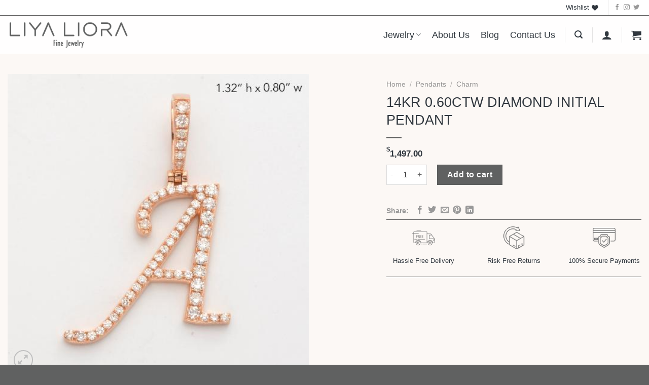

--- FILE ---
content_type: application/javascript
request_url: https://liyaliora.com/wp-content/themes/flatsome/assets/js/extensions/flatsome-ajax-add-to-cart-frontend.js?ver=3.18.1
body_size: 1041
content:
jQuery(document).ready((function(t){"undefined"!=typeof wc_add_to_cart_params&&t("body").on("submit","form.cart",(function(a){const r=t(this).parents(".type-product");if(!r||!r.is(".product-type-simple, .product-type-variable"))return;const d=t(this),e=d.find(".single_add_to_cart_button"),o=d.find('input[name="variation_id"]').val()||e.val()||0,n=d.find('input[name="quantity"]').val(),i={};if(r.is(".product-type-variable")&&d.serializeArray().forEach((t=>{let{name:a,value:r}=t;a.startsWith("attribute_")&&(i[a]=r)})),!e||!o||!n)return;a.preventDefault();const _={action:"flatsome_ajax_add_to_cart",product_id:o,quantity:n,variation:i};if(e.addClass("loading"),!1===t(document.body).triggerHandler("should_send_ajax_request.adding_to_cart",[e]))return t(document.body).trigger("ajax_request_not_sent.adding_to_cart",[!1,!1,e]),!0;t(document.body).trigger("adding_to_cart",[e,_]),t.ajax({url:flatsomeVars.ajaxurl,data:_,method:"POST",success:function(a){a&&(a.error&&a.product_url?window.location=a.product_url:"yes"!==wc_add_to_cart_params.cart_redirect_after_add?(e.removeClass("loading"),t(document.body).trigger("added_to_cart",[a.fragments,a.cart_hash,e])):window.location=wc_add_to_cart_params.cart_url)}})}))}));